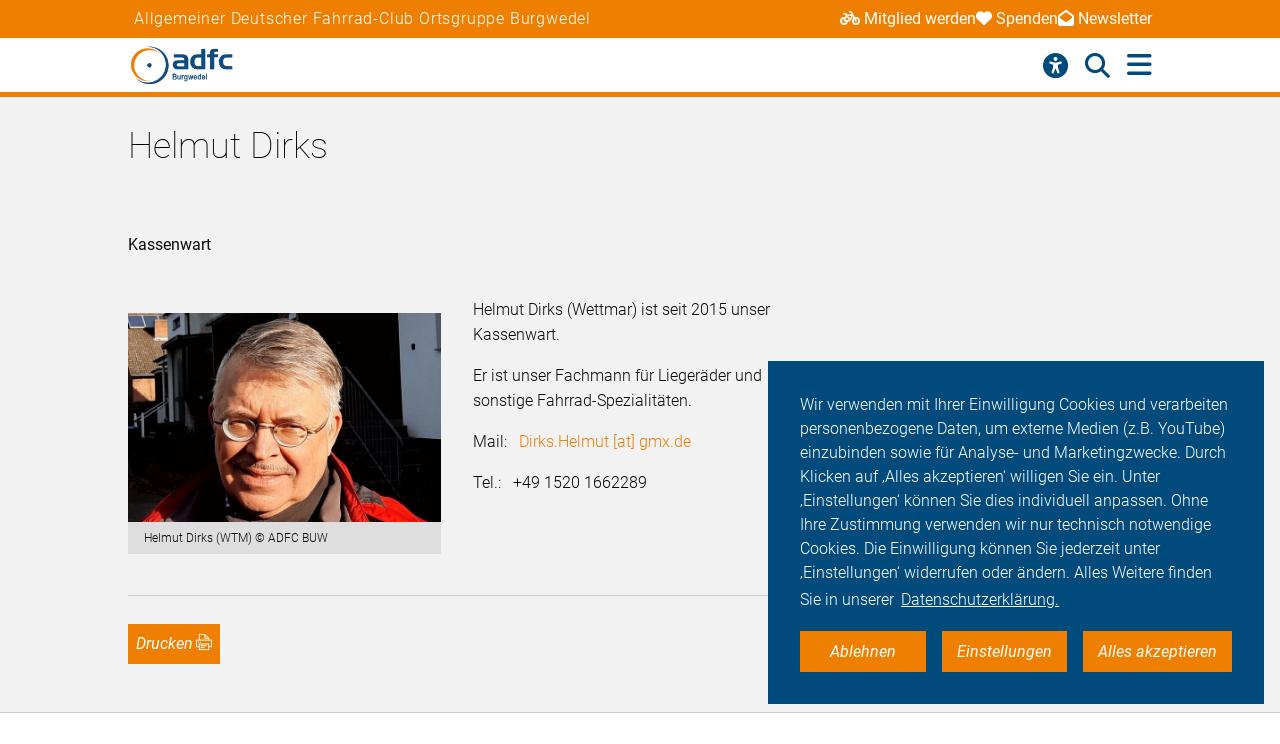

--- FILE ---
content_type: text/html; charset=utf-8
request_url: https://burgwedel.adfc.de/artikel/helmut-dirks
body_size: 9006
content:
<!DOCTYPE html>
<html lang="de" dir="ltr" class="no-js">
<head>

<meta charset="utf-8">
<!-- 
	Umsetzung: Talleux & Zöllner GbR - http://www.talleux-zoellner.de

	This website is powered by TYPO3 - inspiring people to share!
	TYPO3 is a free open source Content Management Framework initially created by Kasper Skaarhoj and licensed under GNU/GPL.
	TYPO3 is copyright 1998-2026 of Kasper Skaarhoj. Extensions are copyright of their respective owners.
	Information and contribution at https://typo3.org/
-->




<meta http-equiv="x-ua-compatible" content="IE=edge">
<meta name="generator" content="TYPO3 CMS">
<meta name="description" content="Kassenwart">
<meta name="viewport" content="width=device-width, initial-scale=1.0, minimum-scale=1.0, maximum-scale=1.0, user-scalable=no">
<meta property="og:title" content="Helmut Dirks">
<meta property="og:type" content="article">
<meta property="og:url" content="https://burgwedel.adfc.de/artikel/helmut-dirks">
<meta property="og:image" content="https://burgwedel.adfc.de/fileadmin/Gliederungen/Pedale/burgwedel/_processed_/7/0/csm_Helmut_Dirks_2021_03_det_9b88f2d974.jpg">
<meta property="og:description" content="Kassenwart">
<meta name="twitter:card" content="summary_large_image">
<meta name="twitter:site" content="@fahrradclub">
<meta name="twitter:title" content="Helmut Dirks">
<meta name="twitter:image" content="https://burgwedel.adfc.de/fileadmin/Gliederungen/Pedale/burgwedel/_processed_/7/0/csm_Helmut_Dirks_2021_03_det_9b88f2d974.jpg">
<meta name="twitter:image:alt" content="Helmut Dirks (WTM)">
<meta name="twitter:description" content="Kassenwart">


<link rel="stylesheet" href="/typo3temp/assets/compressed/merged-b459e9b093df98a333b3211f5befd5d2-ef64ddde7983a92e9a573190fd1c43a9.css?1767623435" media="all">
<link href="/_assets/b541535b6625286377421bb0aecf608e/Css/adfc_solr.css?1727774400" rel="stylesheet" >
<link href="/_assets/f6ef6adaf5c92bf687a31a3adbcb0f7b/Css/news-basic.css?1715710092" rel="stylesheet" >



<script src="/typo3temp/assets/compressed/merged-e0a89e4abb9b41e626c10756bedae82d-4a3cfbcf0dc91374882aeb61c1a0e9ba.js?1734557446"></script>
<script>
/*<![CDATA[*/
/*TS_inlineJS*/
window.addEventListener("load", function(){
window.cookieconsent.initialise({
	container: document.getElementById('body'),
	type: 'noneSettingsAll',
	position: 'bottom-right',
"palette": {
		"popup": {
			
					
							"background": "#004b7c",
							"text": "#ffffff"
						
				
		},
		"button": {
			
					
							"background": "#ee7f00",
							"text": "#ffffff"
						
				
		}
	},
	"content": {
		"message": 'Wir verwenden mit Ihrer Einwilligung Cookies und verarbeiten personenbezogene Daten, um externe Medien (z.B. YouTube) einzubinden sowie für Analyse- und Marketingzwecke. Durch Klicken auf ‚Alles akzeptieren‘ willigen Sie ein. Unter ‚Einstellungen‘ können Sie dies individuell anpassen. Ohne Ihre Zustimmung verwenden wir nur technisch notwendige Cookies. Die Einwilligung können Sie jederzeit unter ‚Einstellungen‘ widerrufen oder ändern. Alles Weitere finden Sie in unserer',
		"dismiss": 'Ablehnen',
		"necessary": 'Notwendig',
		"link": 'Datenschutzerklärung.',
		"allow": 'Alles akzeptieren',
        "external": 'Externe Medien',
		"settings": 'Einstellungen',
        "settingsLink" : '/datenschutz#optinCookieBanner',
		"policy": 'Cookie Einstellungen'
		,"href" : '/datenschutz'
	},
	"elements":{
		"necessary": '<a aria-label="dismiss cookie message" role=button tabindex="0"  data-optingroupid="necessary" class="cc-btn cc-deny tzAllowExclusive">{{necessary}}</a>',
		"dismiss": '<a aria-label="dismiss cookie message" role=button tabindex="0"  data-optingroupid="necessary" class="cc-btn cc-deny tzAllowExclusive">{{dismiss}}</a>',
        "external": '<a aria-label="some cookie message" role=button tabindex="0" data-optingroupid="external_media" class="cc-btn cc-allow tzAllowExclusive">{{external}}</a>',
		"allow": '<a aria-label="allow cookie message" role=button tabindex="0" data-optingroupid="all" class="cc-btn cc-allow tzAllowOptinGroup">{{allow}}</a>',
		"settings": '<a aria-label="cookie message" role=button tabindex="0" target="_blank" href="{{settingsLink}}" class="cc-btn cc-allow">{{settings}}</a>'
	},
	"compliance": {
		"multi": '<div class="cc-compliance cc-highlight">{{necessary}}{{external}}{{allow}}</div>',
		"chooseExternal": '<div class="cc-compliance cc-highlight">{{necessary}}{{external}}</div>',
		"info": '<div class="cc-compliance cc-highlight">{{dismiss}}{{external}}</div>',
        "noneSettingsAll": '<div class="cc-compliance cc-highlight">{{dismiss}}{{settings}}{{allow}}</div>'
	},

});
});


/*]]>*/
</script>

<link rel="apple-touch-icon" sizes="57x57" href="/typo3temp/assets/_processed_/4/0/csm_android-icon-192x192_86e7d64034.png"><link rel="apple-touch-icon" sizes="60x60" href="/typo3temp/assets/_processed_/4/0/csm_android-icon-192x192_9a64387d09.png"><link rel="apple-touch-icon" sizes="72x72" href="/typo3temp/assets/_processed_/4/0/csm_android-icon-192x192_f3a0d814dd.png"><link rel="apple-touch-icon" sizes="76x76" href="/typo3temp/assets/_processed_/4/0/csm_android-icon-192x192_f6b6c618ff.png"><link rel="apple-touch-icon" sizes="114x114" href="/typo3temp/assets/_processed_/4/0/csm_android-icon-192x192_b38f84cf1b.png"><link rel="apple-touch-icon" sizes="120x120" href="/typo3temp/assets/_processed_/4/0/csm_android-icon-192x192_5cf7364f0a.png"><link rel="apple-touch-icon" sizes="144x144" href="/typo3temp/assets/_processed_/4/0/csm_android-icon-192x192_e6d061163b.png"><link rel="apple-touch-icon" sizes="152x152" href="/typo3temp/assets/_processed_/4/0/csm_android-icon-192x192_5d284d6cc7.png"><link rel="apple-touch-icon" sizes="180x180" href="/typo3temp/assets/_processed_/4/0/csm_android-icon-192x192_247528a6ca.png"><link rel="icon" type="image/png" sizes="192x192" href="/_assets/aebc2b0b5a9e866532f3f0462736c6ac/assets/img/fav-icon/android-icon-192x192.png"><link rel="icon" type="image/png" sizes="32x32" href="/_assets/aebc2b0b5a9e866532f3f0462736c6ac/assets/img/fav-icon/android-icon-192x192.png"><link rel="icon" type="image/png" sizes="96x96" href="/typo3temp/assets/_processed_/4/0/csm_android-icon-192x192_ac16781405.png"><link rel="icon" type="image/png" sizes="16x16" href="/typo3temp/assets/_processed_/4/0/csm_android-icon-192x192_128f519cc0.png">                <!-- Piwik -->
                <script type="text/javascript">

                var _paq = _paq || [];
                _paq.push(["trackPageView"]);
                _paq.push(["enableLinkTracking"]);

$(document).on('optinAllowmtm', function () {
                  var u=(("https:" == document.location.protocol) ? "https" : "http") + "://matoma.Burgwedel.adfc.de";
                  _paq.push(["setTrackerUrl", u+"piwik.php"]);
                  _paq.push(["setSiteId", "12168"]);
                  _paq.push(["setDoNotTrack", true]);
                  _paq.push(['disableCookies']);
                  var d=document, g=d.createElement("script"), s=d.getElementsByTagName("script")[0]; g.type="text/javascript";
                  g.defer=true; g.async=true; g.src=u+"matomo.js"; s.parentNode.insertBefore(g,s);
                });
                </script>
                <noscript>
                <p><img src="https://stats.adfc.de/stats_live/?idsite=12168&rec=1" style="border:0" alt=""/></p></noscript>
                <!-- End Piwik --><!-- Facebook Pixel Code -->
<script>
$(window).on('optinAllowAnalytics optinAllowfbp', function () {
  !function(f,b,e,v,n,t,s)
  {if(f.fbq)return;n=f.fbq=function(){n.callMethod?
  n.callMethod.apply(n,arguments):n.queue.push(arguments)};
  if(!f._fbq)f._fbq=n;n.push=n;n.loaded=!0;n.version='2.0';
  n.queue=[];t=b.createElement(e);t.async=!0;
  t.src=v;s=b.getElementsByTagName(e)[0];
  s.parentNode.insertBefore(t,s)}(window, document,'script',
  'https://connect.facebook.net/en_US/fbevents.js');
  fbq('init', '269313259231393');
  fbq('track', 'PageView');
});
</script>
<!-- End Facebook Pixel Code --><title>Helmut Dirks - ADFC Burgwedel</title><script type="module" src="/_assets/aebc2b0b5a9e866532f3f0462736c6ac/assets/plugins/js/tz_accessibility.js"></script>
<!-- Matomo -->
<script>
  var _paq = window._paq = window._paq || [];
  /* tracker methods like "setCustomDimension" should be called before "trackPageView" */
  _paq.push(["disableCookies"]);
  _paq.push(['trackPageView']);
  _paq.push(['enableLinkTracking']);
  (function() {
    var u="https://stats.adfc.de/stats_live/";
    _paq.push(['setTrackerUrl', u+'matomo.php']);
    _paq.push(['setSiteId', '12168']);
    var d=document, g=d.createElement('script'), s=d.getElementsByTagName('script')[0];
    g.async=true; g.src=u+'matomo.js'; s.parentNode.insertBefore(g,s);
  })();
</script>
<!-- End Matomo Code -->
<link rel="canonical" href="https://burgwedel.adfc.de/artikel/helmut-dirks"/>
</head>
<body id="body" class="pid-12224 ">

<div class="menuspacer" id="menuspacer"></div>

    
<div class="header-container">
    <section class="structure-strip" id="structure-strip">
    <div class="structure-strip-container sectioncontainer">
        <h4>Allgemeiner Deutscher Fahrrad-Club Ortsgruppe Burgwedel</h4>
        
            <nav class="topnav" aria-label="wichtige Seiten">
                <ul>
                    
                        <li>
                            <a href="https://www.adfc.de/mitgliedschaft/mitglied-werden">
                                <span class="fa-solid fa-bicycle icon"></span>Mitglied werden
                            </a>

                        </li>
                    
                    
                        <li>
                            <a href="/sei-dabei#spenden">
                                <span class="fa-solid fa-heart icon"></span>Spenden
                            </a>
                        <li>
                    
                    
                        <a href="https://adfc.de/newsletter">
                            <span class="fa-solid fa-envelope-open icon"></span>Newsletter
                        </a>
                        </li>
                    
                </ul>
            </nav>
        
    </div>
</section>
    <div class="mainnav-container">
        <header>
            <a href="/">
                
                        <img alt="Burgwedel" src="/_assets/635188b5a752f64ad5bf4923c12d1bd2/Logos/logo_burgwedel_6e4e4cd058d5f2ac11dc8421cc357cff.png">
                    
            </a>
        </header>
        <nav class="mainnav" aria-label="Hauptmenü">
            
                <button class="access-btn mobile" aria-controls="accessibility-menu" aria-expanded="false"
                        aria-label="Barrierefreiheitsmenü">
                    <i class="fa-solid fa-universal-access" aria-hidden="true"></i>
                </button>
                <button class="search-btn mobile" aria-controls="searchContainer" aria-expanded="false"
                        aria-label="Suche öffnen">
                    <i class="fa-solid fa-magnifying-glass" aria-hidden="true"></i>
                </button>
            
            <button class="burger-btn" aria-controls="mainnavigation" aria-expanded="false"
                    aria-label="Hauptmenü öffnen">
                <i class="fa-solid fa-bars" aria-hidden="true"></i>
                <i class="fa-solid fa-xmark" aria-hidden="true"></i>
            </button>
            <ul id="mainnavigation" class="mainnavigation" tabindex="-1">
                
    <li class="">
        
                <a href="/aktuelles" class="nav-link level-1">Aktuelles</a>
            
    </li>

    <li class="">
        
                <a href="/radverkehr" class="nav-link level-1">Radverkehr</a>
            
    </li>

    <li class="">
        
                <a href="/aktionen" class="nav-link level-1">Aktionen</a>
            
    </li>

    <li class="">
        
                <a href="/infrastruktur" class="nav-link level-1">Infrastruktur</a>
            
    </li>

    <li class="">
        
                <a href="/touren" class="nav-link level-1">Touren</a>
            
    </li>

    <li class="">
        
                <a href="/adfc-burgwedel" class="nav-link level-1">ADFC Burgwedel</a>
            
    </li>

    <li class="">
        
                <a href="/sei-dabei" class="nav-link level-1">Sei dabei</a>
            
    </li>

    <li class="has-submenu">
        
                <a href="/presse" class="nav-link level-1">Presse</a>
            
    </li>

    <li class="">
        
                <a href="https://login.adfc.de/" class="nav-link level-1">Login</a>
            
    </li>

                
                    <li id="accessButton" class="access-btn icon-only hide-mobile" aria-expanded="false">
                        <button aria-expanded="false" aria-label="Öffne Barrierefreiheitsmenü">
                            <i class="fa-solid fa-universal-access" aria-hidden="true"></i>
                            <span class="icon-text">
                            Barriere<br/>freiheit
                                <!--                            -->
                        </span>
                        </button>
                    </li>
                    <li id="searchButton" class="search-btn icon-only" aria-expanded="false">
                        <a href="/suche" class="show-mobile">
                            Suche
                        </a>
                        <button class="hide-mobile" aria-expanded="false">
                            <i class="fa-solid fa-magnifying-glass" aria-hidden="true"></i>
                            <span class="icon-text">
                            Suche</span>
                        </button>

                    </li>
                
            </ul>
        </nav>
    </div>
    <div class="background"></div>
    <div class="container-search-campaign">
        
            <div class="transition-wrapper">
                <nav class="search-container reduced_searchbox" id="searchContainer">
<div id="c2516" class="sectionwrapper"><section id="search" class="search bgdarker zusatzbox vueapp adfc_solr general_search new-menu"
             data-result-types=""><div class="sectioncontainer"><div class="hide_when_reduced"><h1>Ich habe nicht gefunden, was ich gesucht habe:</h1></div><form method="get" class="adfc_solr general_search" action="/suche" data-suggest="/suche?type=7384" data-suggest-header="Top Results" accept-charset="utf-8"><fieldset class="dropdown_keep_open"><div class="transition-wrapper"><div class="input-form input-group"><input type="hidden" name="L" value="0"/><input type="hidden" name="id" value="12199"/><input type="text"
                                   placeholder="Suchen nach &hellip;"
                                   class="input-field input-group-field"
                                   name="tx_solr[q]"
                                   value=""
                                   ref="searchinput"
                                   v-on:focus="show_dropdown = true"
                                   v-on:click="show_dropdown = true"
                                   @keyup="show_suggestions"
                                   @blur="hide_suggestions"
                                   autocomplete="off"/><div class="input-group-button"><button type="submit" class="button-submit"
                                        value="Suchen" ref="submitbutton"
                                        aria-label="Suche starten"><i class="fa-solid fa-arrow-right"
                                                                      aria-hidden="true"></i></button></div><input v-for="param in filter_params" type="hidden" v-bind:name="param.name"
                                   v-bind:value="param.value"/></div></div><suggestionsdropdown :suggestions="suggestions"
                                         @selected="select_suggestion($event)"></suggestionsdropdown></fieldset></form></div></section></div>

</nav>
            </div>
        
        <div id="accessibility-menu" class="accessibility-menu" aria-label="Barrierefreiheit" role="menu">
            <ul class="menu-wrapper sectioncontainer">
                <li class="section">
                    <span id="label-contrast" class="label-access">Kontrastmodus</span>

                    <button type="button" class="adfc-switch contrast-switch" role="switch" aria-checked="false"
                            aria-labelledby="label-contrast">
                        <div class="switch-element">
                        </div>
                    </button>
                    <!--                            <div class="state">-->
                    <!--                                <span class="on" aria-hidden="true">Ein</span>-->
                    <!--                                <span class="off" aria-hidden="true">Aus</span>-->
                    <!--                            </div>-->
                </li>
                <li class="section">
                    <div class="section-label">
                        Textzoom
                    </div>
                    <div class="section-buttons">
                        <button class="btn-access-menu zoom-out">
                            <i class="fa-solid fa-magnifying-glass-minus" aria-hidden="true"
                               aria-label="Textzoom erhöhen"></i>
                        </button>
                        <button class="btn-access-menu zoom-in">
                            <i class="fa-solid fa-magnifying-glass-plus" aria-hidden="true"
                               aria-label="Textzoom erhöhen"></i>
                        </button>
                        <button disabled="disabled" class="btn-access-menu zoom-reset" type="submit" name="" value="">
                            <span class="">1:1</span>
                        </button>
                    </div>
                    <!--                            <div class="state zoom">-->
                    <!--                                <span class="off" aria-hidden="true">Aus</span>-->
                    <!--                            </div>-->
                </li>
            </ul>

        </div>
        
    </div>
</div>






		
		
		<!--TYPO3SEARCH_begin-->
		
<a id="c34893"></a><section class="article" id="article"><article class="background--lightgray"><!-- main text --><div class="no-space-top sectioncontainer"><h1 class="">
                        
                                Helmut Dirks
                            
                    </h1><div class="mediencontainerplaceholderside"></div><div class="textcontainer-article"><div class="summarytext"><p>Kassenwart</p></div><div class="floatimage-container"><figure class="floatimage"><picture><!--[if IE 9]><video style="display: none;"><![endif]--><source media="(min-width: 1024px)" srcset='/fileadmin/Gliederungen/Pedale/burgwedel/_processed_/7/0/csm_Helmut_Dirks_2021_03_det_5489567c59.jpg'><source media="(min-width: 720px)" srcset='/fileadmin/Gliederungen/Pedale/burgwedel/_processed_/7/0/csm_Helmut_Dirks_2021_03_det_aef9cd5419.jpg'><!--[if IE 9]></video><![endif]--><img srcset='/fileadmin/Gliederungen/Pedale/burgwedel/_processed_/7/0/csm_Helmut_Dirks_2021_03_det_1b5def955c.jpg' alt="Helmut Dirks (WTM)" title="Helmut Dirks" /></picture><figcaption>
					Helmut Dirks (WTM) © ADFC BUW
				</figcaption></figure></div><p>Helmut Dirks (Wettmar) ist seit 2015 unser Kassenwart.</p><p>Er ist unser Fachmann für Liegeräder und sonstige Fahrrad-Spezialitäten.</p><p>Mail:&nbsp;&nbsp;&nbsp;<a href="#" data-mailto-token="jxfiql7Afohp+EbijrqXdju+ab" data-mailto-vector="-3" title="Dirks Helmut">Dirks.Helmut&nbsp;[at]&nbsp;gmx.de</a></p><p>Tel.:&nbsp; &nbsp;+49 1520 1662289</p></div></div><!-- related things --><div class="sectioncontainer"><hr/><div class="article-social-sharing"><a class="button1" onclick="window.print();"><span>Drucken</span><span class="ti-printer"></span></a></div></div></article></section>






		<div id="canonicalurl">https://burgwedel.adfc.de/artikel/helmut-dirks</div>
		
		
		
<div id="c34736" class="sectionwrapper"><!--TYPO3SEARCH_end--><section class="section-faq zusatzbox no_search" id="c34766"><div class="sectioncontainer"><header><h1 class="">
				Häufige Fragen von Alltagsfahrer*innen
			</h1></header><ul class="accordion layout-0" data-accordion data-allow-all-closed="true"><li class="accordion-item " data-accordion-item
    xmlns="http://www.w3.org/1999/html"><a href="#" class="accordion-title">Was macht der ADFC?</a><div class="accordion-content" data-tab-content><div class="accordion-inner"><div class="text-area"><p>Der Allgemeine Deutsche Fahrrad-Club e.V. (ADFC) ist mit bundesweit mehr als 190.000 Mitgliedern, die größte Interessenvertretung der Radfahrerinnen und Radfahrer in Deutschland und weltweit. Politisch engagiert sich der ADFC auf regionaler, nationaler und internationaler Ebene für die konsequente Förderung des Radverkehrs. Er berät in allen Fragen rund ums Fahrrad: Recht, Technik, Tourismus.</p><a href="/adfc-burgwedel" class="button-weiter">
                            weiterlesen
                        </a></div></div></div></li><li class="accordion-item " data-accordion-item
    xmlns="http://www.w3.org/1999/html"><a href="#" class="accordion-title">Was bringt mir eine ADFC-Mitgliedschaft?</a><div class="accordion-content" data-tab-content><div class="accordion-inner"><div class="text-area"><p>Radfahren muss sicherer und komfortabler werden. Wir nehmen dafür – auch Dank Ihrer Mitgliedschaft – nicht nur Einfluß auf Bundestagsabgeordnete, sondern setzen uns auf Landes- und Kommunalebene für die Interessen von Radfahrern ein. Für Sie hat die ADFC Mitgliedskarte aber nicht nur den Vorteil, dass wir uns für einen sicheren und komfortablen Radverkehr einsetzen: Sie können egal, wo Sie mit Ihrem Fahrrad unterwegs sind, deutschlandweit auf die ADFC-Pannenhilfe zählen. Außerdem erhalten Sie mit unserem zweimonatlich erscheinenden ADFC-Magazin Information rund um alles, was Sie als Radfahrer politisch, technisch und im Alltag bewegt. Zählen können ADFC-Mitglieder außerdem auf besonders vorteilhafte Sonderkonditionen, die wir mit Mietrad- und Carsharing-Anbietern sowie Versicherern und Ökostrom-Anbietern ausgehandelt haben. Sie sind noch kein Mitglied?</p><a href="/sei-dabei" class="button-weiter">
                            weiterlesen
                        </a></div></div></div></li><li class="accordion-item " data-accordion-item
    xmlns="http://www.w3.org/1999/html"><a href="#" class="accordion-title">Was muss ich beachten, um mein Fahrrad verkehrssicher zu machen?</a><div class="accordion-content" data-tab-content><div class="accordion-inner"><div class="text-area"><p>Wie ein Fahrrad verkehrstauglich auszustatten ist, legt die Straßenverkehrszulassungsordnung (StVZO) fest. Vorgesehen sind darin zwei voneinander unabhängige Bremsen, die einen sicheren Halt ermöglichen. Für Aufmerksamkeit sorgen Radler*innen mit einer helltönenden Klingel, während zwei rutschfeste und festverschraubte Pedale nicht nur für den richtigen Antrieb sorgen. Je zwei nach vorn und hinten wirkende, gelbe Rückstrahler an den Pedalen stellen nämlich darüber hinaus sicher, dass Sie auch bei eintretender Dämmerung gut gesehen werden können. Ein rotes Rücklicht erhöht zusätzlich die Sichtbarkeit nach hinten und ein weißer Frontscheinwerfer trägt dazu bei, dass Radfahrende die vor sich liegende Strecke gut erkennen. Reflektoren oder wahlweise Reflektorstreifen an den Speichen sind ebenfalls vorgeschrieben. Hinzu kommen ein weißer Reflektor vorne und ein roter Großrückstrahler hinten, die laut StVZO zwingend vorgeschrieben sind.</p>
                
                        
                            weiterlesen
                        
                
            </div></div></div></li></ul></div><script>var elem = new Foundation.Accordion($(".section-faq ul") , {});</script></section><!--TYPO3SEARCH_begin--></div>



<div id="c34735" class="sectionwrapper"><section id="search" class="search bgdarker zusatzbox vueapp adfc_solr general_search new-menu"
             data-result-types=""><div class="sectioncontainer"><div class="hide_when_reduced"><h1>Ich habe nicht gefunden, was ich gesucht habe:</h1></div><form method="get" class="adfc_solr general_search" action="/suche" data-suggest="/suche?type=7384" data-suggest-header="Top Results" accept-charset="utf-8"><fieldset class="dropdown_keep_open"><div class="transition-wrapper"><div class="input-form input-group"><input type="hidden" name="L" value="0"/><input type="hidden" name="id" value="12199"/><input type="text"
                                   placeholder="Suchen nach &hellip;"
                                   class="input-field input-group-field"
                                   name="tx_solr[q]"
                                   value=""
                                   ref="searchinput"
                                   v-on:focus="show_dropdown = true"
                                   v-on:click="show_dropdown = true"
                                   @keyup="show_suggestions"
                                   @blur="hide_suggestions"
                                   autocomplete="off"/><div class="input-group-button"><button type="submit" class="button-submit"
                                        value="Suchen" ref="submitbutton"
                                        aria-label="Suche starten"><i class="fa-solid fa-arrow-right"
                                                                      aria-hidden="true"></i></button></div><input v-for="param in filter_params" type="hidden" v-bind:name="param.name"
                                   v-bind:value="param.value"/></div></div><suggestionsdropdown :suggestions="suggestions"
                                         @selected="select_suggestion($event)"></suggestionsdropdown></fieldset></form></div></section></div>



<div id="c34734" class="sectionwrapper"></div>


		<!--TYPO3SEARCH_end-->
	
<section class="section-sitenav second-background" id="sitemap">
    <div class="sectioncontainer">
        <nav>
            
<ul id="c12216"><li><a href="/aktuelles" class="header-link">Aktuelles</a></li><li><a href="/aktuelles#c34885" target=""
                               title="Neuigkeiten">
                                Neuigkeiten
                            </a></li><li><a href="/aktuelles#c34798" target=""
                               title="Termine">
                                Termine
                            </a></li><li><a href="/aktuelles#c34797" target=""
                               title="Radtouren ">
                                Radtouren 
                            </a></li></ul>


<ul id="c34745"><li>Themen</li><li></li><li><a href="/radverkehr">Radverkehr</a></li><li><a href="/themen-a-z">Themen A-Z</a></li></ul>


<ul id="c12213"><li><a href="/aktionen" class="header-link">Aktionen</a></li><li><a href="/aktionen#c41217" target=""
                               title="Hannah-27">
                                Hannah-27
                            </a></li><li><a href="/aktionen#c40452" target=""
                               title="Stadtradeln">
                                Stadtradeln
                            </a></li><li><a href="/aktionen#c41218" target=""
                               title="Fahrrad-Klimatest">
                                Fahrrad-Klimatest
                            </a></li><li><a href="/aktionen#c41219" target=""
                               title="Mit dem Rad zur Arbeit">
                                Mit dem Rad zur Arbeit
                            </a></li><li><a href="/aktionen#c41139" target=""
                               title="Sonstige">
                                Sonstige
                            </a></li></ul>


<ul id="c12212"><li><a href="/infrastruktur" class="header-link">Infrastruktur</a></li><li><a href="/infrastruktur#c41933" target=""
                               title="Radwege">
                                Radwege
                            </a></li><li><a href="/infrastruktur#c103668" target=""
                               title="Slider Wirtschaftswege">
                                Slider Wirtschaftswege
                            </a></li><li><a href="/infrastruktur#c42064" target=""
                               title="Schutzstreifen">
                                Schutzstreifen
                            </a></li><li><a href="/infrastruktur#c42874" target=""
                               title="Ortsverbindungen">
                                Ortsverbindungen
                            </a></li><li><a href="/infrastruktur#c63093" target=""
                               title="Ortsdurchfahrten">
                                Ortsdurchfahrten
                            </a></li><li><a href="/infrastruktur#c42043" target=""
                               title="Drängelgitter">
                                Drängelgitter
                            </a></li><li><a href="/infrastruktur#c42067" target=""
                               title="Abstellanlagen, Service-Stationen">
                                Abstellanlagen, Service-Stationen
                            </a></li><li><a href="/infrastruktur#c47069" target=""
                               title="Mängelliste">
                                Mängelliste
                            </a></li></ul>


<ul id="c12211"><li><a href="/touren" class="header-link">Touren</a></li><li><a href="/touren#c47225" target=""
                               title="Tourenprogramm">
                                Tourenprogramm
                            </a></li><li><a href="/touren#c100193" target=""
                               title="Tourenarchiv">
                                Tourenarchiv
                            </a></li><li><a href="/touren#c42830" target=""
                               title="Navigieren/Planen">
                                Navigieren/Planen
                            </a></li><li><a href="/touren#c55999" target=""
                               title="Radurlaub">
                                Radurlaub
                            </a></li></ul>





<ul id="c12207"><li><a href="/adfc-burgwedel" class="header-link">ADFC Burgwedel</a></li><li><a href="/adfc-burgwedel#c34851" target=""
                               title="Über den ADFC">
                                Über den ADFC
                            </a></li><li><a href="/adfc-burgwedel#c34850" target=""
                               title="ADFC vor Ort">
                                ADFC vor Ort
                            </a></li><li><a href="/adfc-burgwedel#c34785" target=""
                               title="Publikationen">
                                Publikationen
                            </a></li><li><a href="/adfc-burgwedel#c34783" target=""
                               title="Vorstand">
                                Vorstand
                            </a></li><li><a href="/adfc-burgwedel#c34842" target=""
                               title="Kontakt">
                                Kontakt
                            </a></li></ul>





<ul id="c12206"><li><a href="/sei-dabei" class="header-link">Sei dabei</a></li><li><a href="/sei-dabei#c3051" target=""
                               title="ADFC-Mitgliedschaft">
                                ADFC-Mitgliedschaft
                            </a></li><li><a href="/sei-dabei#c34835" target=""
                               title="Als Spender*in">
                                Als Spender*in
                            </a></li><li><a href="/sei-dabei#c34834" target=""
                               title="Als Ehrenamtliche*r">
                                Als Ehrenamtliche*r
                            </a></li><li><a href="/sei-dabei#c34830" target=""
                               title="Als Fördermitglied">
                                Als Fördermitglied
                            </a></li><li><a href="/sei-dabei#c34829" target=""
                               title="Als Pannenhelfer*in">
                                Als Pannenhelfer*in
                            </a></li></ul>


<ul id="c12204"><li><a href="/presse" class="header-link">Presse</a></li><li><a href="/presse#c34823" target=""
                               title="Pressemitteilungen">
                                Pressemitteilungen
                            </a></li><li><a href="/presse#c34774" target=""
                               title="Ansprechpartner*innen">
                                Ansprechpartner*innen
                            </a></li></ul>


<ul id="c34738"><li>Login</li><li><a href="https://login.adfc.de/" target="_blank" rel="noreferrer" title="Zum Aktiven- und Mitgliederbereich des ADFC">
                                Aktiven- und Mitgliederbereich
                            </a></li><a id="c34739"></a></ul>


        </nav>
    </div>
</section>

        <section class="section-contact">
    <div class="sectioncontainer">
        <header>
            <h3>
                Bleiben Sie in Kontakt
            </h3>
        </header>
        
<div id="c34737" class="sectionwrapper"><ul class="icon_footer" id="c34761"><a href="https://de-de.facebook.com/adfcregionhannover/" rel="me" title="Facebook"><span
                            class="ti-facebook"></span></a><a href="https://www.instagram.com/adfc.de/?hl=de" rel="me" title="Instagram"><span
                            class="ti-instagram"></span></a><a href="https://www.youtube.com/channel/UCVQ2nAnLoNwA0K8WKvHJwqQ" rel="me" title="YouTube"><span
                            class="ti-youtube"></span></a></ul></div>


    </div>
</section>

    
<section class="section-footer" xmlns:f="http://www.w3.org/1999/html">
	<div class="sectioncontainer">
		<ul><li><a href="/impressum">Impressum<span class="ti-angle-right"></span></a></li><li><a href="/datenschutz">Datenschutz<span class="ti-angle-right"></span></a></li></ul>
		<img src="/_assets/aebc2b0b5a9e866532f3f0462736c6ac/assets/img/adfc_svg_gaphics/adfc_logo_white.svg" width="64" height="64" alt="" />
	</div>
</section>
<button href="javascript:void(0)" id="buttonBackToTop" aria-label="Zum Beginn" class="button-primary button-primary--fixed"><span class="ti-angle-up"></span><span></span></button>

<script id="powermail_conditions_container" data-condition-uri="https://burgwedel.adfc.de/artikel?type=3132"></script>

<script src="/typo3temp/assets/compressed/merged-369c3d8666e88873a3769998b23d0fa2-ca604cb2838c1bea24d46ef70fb7f12b.js?1767623435"></script>
<script src="/typo3temp/assets/compressed/PowermailCondition.min-970929302ff7c759ac04752a00525a27.js?1734557446" defer="defer"></script>
<script src="/typo3temp/assets/compressed/Form.min-f347e77e5a5b6499bab1f10320395941.js?1734557446" defer="defer"></script>
<script src="/_assets/b541535b6625286377421bb0aecf608e/JavaScript/adfc_solr.all.js?1727774400"></script>
<script async="async" src="/_assets/2a58d7833cb34b2a67d37f5b750aa297/JavaScript/default_frontend.js?1757406354"></script>
<script>
    (function($) {
    let config_url = "?type=1700733335";
        window.tzoptinconfig = {
            getOptInListItems: function () {
                return $.ajax({url: config_url, dataType: 'json'});
            }
        };
    }(jQuery));
</script>
<!-- partial JavaScript -->

<!--newsuid:8013-->
</body>
</html>